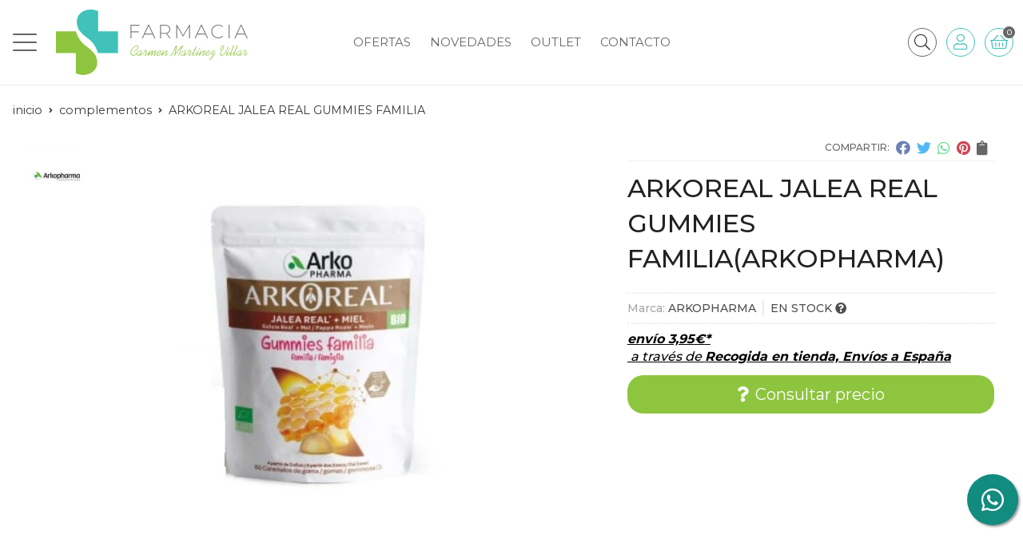

--- FILE ---
content_type: text/html; charset=utf-8
request_url: https://www.farmaciamartinezvillar.com/arkoreal-jalea-real-gummies-familia_pr396649
body_size: 15247
content:
 <!DOCTYPE html><html lang="es-ES"><head><meta charset="utf-8" /><meta name="viewport" content="width=device-width" /><meta name="theme-color" content=""><meta name="apple-mobile-web-app-status-bar-style" content="black-translucent"><title>ARKOREAL JALEA REAL GUMMIES FAMILIA | ARKOPHARMA</title><meta name="title" content="ARKOREAL JALEA REAL GUMMIES FAMILIA | ARKOPHARMA"/><meta name="description" content="Compra ARKOREAL JALEA REAL GUMMIES FAMILIA. Características, fotos y precio del artículo ARKOREAL JALEA REAL GUMMIES FAMILIA. Categoría Complementos, marca"/><script async src="//stats.administrarweb.es/Vcounter.js" data-empid="109550Z" data-regshares="false" data-product="tienda"></script><link rel="icon" type="image/png" href="/Content/images/favicon.png" /><link href="/Content/css/details?v=-xBEmEXDmsIEJ5lao4T2CK_o1FdEUyVynzRVxggLpFU1" rel="stylesheet"/><link rel="canonical" href="https://www.farmaciamartinezvillar.com/arkoreal-jalea-real-gummies-familia_pr396649" /><meta property="og:title" content="ARKOREAL JALEA REAL GUMMIES FAMILIA" /><meta property="og:description" content="COMPLEMENTO ALIMENTICIOa base de Jalea Real* liofilizada y mielSIN gelatina/ SIN ingredientes químicos.Ingredientes: azucar de caña BIO - Jarabe de glucosa BIO - Miel BIO - Gelificante: pectinas - Jalea Real BIO liofilizada - Acidulante: ácido cítrico - Aroma natural de naranja - Aceite de girasol BIO - Agente recubrimiento: cera de Carnauba BIO. Contiene almidón de TRIGO.Modo de empleo: A partor de 3 años. De 3 a 11 años : de 1 a 2 caramelos al dia. A partir de los 12 años: de 2 a 3 caramelos al dia. Apto para mujeres embarazadas y en periodo de lactancia . No se recomienda en alérgicos o personas sensibles a productos apicolas. No superar da dosis diaria recomendada.&nbsp;Su innovador formato contiene 567 mg de Jalea Real por dosis diaria, fácil de llevar a cualquier parte. La miel es rica en minerales (calcio, cobre, magnesio, manganeso, zinc, fósforo y potasio), aminoácidos y vitaminas del Grupo B, C, D, E que ayuda a disminuir el cansancio, reducir la irritación de la garganta y la tos. Además, la miel tiene propiedades antioxidantes y antimicrobianas.Arkoreal Gummies es un complemento alimenticio sin gelatina y sin ingredientes químicos. Con bajo contenido en azúcar ¡Solo 3g en 2 gummies!" /><meta property="og:url" content="https://www.farmaciamartinezvillar.com/arkoreal-jalea-real-gummies-familia_pr396649" /><meta property="og:type" content="product" /><meta property="product:category" content="Complementos" /><meta property="product:retailer_item_id" content="396649" /><meta property="product:brand" content="ARKOPHARMA" /><meta property="product:product_link" content="" /><meta property="product:price:amount" content="0" /><meta property="product:price:currency" content="EUR" /><meta property="og:image" content="https://www.farmaciamartinezvillar.com/arkoreal-jalea-real-gummies-familia_pic396649ni0t0.jpg" /><meta property="og:image:url" content="https://www.farmaciamartinezvillar.com/arkoreal-jalea-real-gummies-familia_pic396649ni0t0.jpg" /><meta property="og:image:alt" content="ARKOREAL JALEA REAL GUMMIES FAMILIA" /><meta property="og:image:type" content="image/jpeg" /><meta property="og:image:width" content="600" /><meta property="og:image:height" content="314" /><script type="application/ld+json"> { "@context": "http://schema.org", "@type": "Organization", "url": "https://www.farmaciamartinezvillar.com", "logo": "https://www.farmaciamartinezvillar.com/Content/images/logo-farmacia-carmen-martinez-villar.svg", "contactPoint": [{ "@type": "ContactPoint", "telephone": "+34-981352034", "email": "info@farmaciamartinezvillar.com", "contactType": "customer service", "areaServed": "ES", "availableLanguage": "Spanish", "name": "Farmacia Martínez Villar" }] } </script><script type="application/ld+json"> { "@context": "http://schema.org", "@type": "BreadcrumbList", "itemListElement": [ {"@type": "ListItem", "position": 1, "item": { "@id": "https://www.farmaciamartinezvillar.com/complementos_ca46970", "name": "Complementos" } }, {"@type": "ListItem", "position": 2, "item": { "@id": "https://www.farmaciamartinezvillar.com/arkoreal-jalea-real-gummies-familia_pr396649", "name": "ARKOREAL JALEA REAL GUMMIES FAMILIA" } } ] } </script><script type='application/ld+json'> { "@context": "http://www.schema.org", "@type": "Product", "brand": "ARKOPHARMA", "productID":"396649#1035475", "name": "ARKOREAL JALEA REAL GUMMIES FAMILIA", "category": "Complementos", "url": "https://www.farmaciamartinezvillar.com/arkoreal-jalea-real-gummies-familia_pr396649?cid=1035475", "image": ["https://www.farmaciamartinezvillar.com/arkoreal-jalea-real-gummies-familia_pic396649ni0t0.jpg"], "description": "COMPLEMENTO ALIMENTICIOa base de Jalea Real* liofilizada y mielSIN gelatina/ SIN ingredientes químicos.Ingredientes: azucar de caña BIO - Jarabe de glucosa BIO - Miel BIO - Gelificante: pectinas - Jalea Real BIO liofilizada - Acidulante: ácido cítrico - Aroma natural de naranja - Aceite de girasol BIO - Agente recubrimiento: cera de Carnauba BIO. Contiene almidón de TRIGO.Modo de empleo: A partor de 3 años. De 3 a 11 años : de 1 a 2 caramelos al dia. A partir de los 12 años: de 2 a 3 caramelos al dia. Apto para mujeres embarazadas y en periodo de lactancia . No se recomienda en alérgicos o personas sensibles a productos apicolas. No superar da dosis diaria recomendada.&nbsp;Su innovador formato contiene 567 mg de Jalea Real por dosis diaria, fácil de llevar a cualquier parte. La miel es rica en minerales (calcio, cobre, magnesio, manganeso, zinc, fósforo y potasio), aminoácidos y vitaminas del Grupo B, C, D, E que ayuda a disminuir el cansancio, reducir la irritación de la garganta y la tos. Además, la miel tiene propiedades antioxidantes y antimicrobianas.Arkoreal Gummies es un complemento alimenticio sin gelatina y sin ingredientes químicos. Con bajo contenido en azúcar ¡Solo 3g en 2 gummies!", "offers": { "@type": "Offer", "price": "12.90", "url": "https://www.farmaciamartinezvillar.com/arkoreal-jalea-real-gummies-familia_pr396649?cid=1035475", "seller": { "@type": "Organization", "name": "Farmacia Martínez Villar", "url": "https://www.farmaciamartinezvillar.com", "logo": "https://www.farmaciamartinezvillar.com/Content/images/logo-farmacia-carmen-martinez-villar.svg" }, "priceCurrency": "EUR", "itemCondition":"https://schema.org/NewCondition", "availability":"https://schema.org/InStock" } , "isRelatedTo": [ {"@type": "Product", "name": "ARKOREAL JALEA REAL FRESCA JUNIOR BIO 500 mg", "url": "https://www.farmaciamartinezvillar.com/arkoreal-jalea-real-fresca-junior-bio-500-mg_pr367113", "image": "https://www.farmaciamartinezvillar.com/arkoreal-jalea-real-fresca-junior-bio-500-mg_pic367113ni0t0.jpg", "offers": { "@type": "Offer", "price": "10.90", "priceCurrency": "EUR" } }, {"@type": "Product", "name": "ARKOANIMO", "url": "https://www.farmaciamartinezvillar.com/arkoanimo_pr367117", "image": "https://www.farmaciamartinezvillar.com/arkoanimo_pic367117ni0t0.jpg", "offers": { "@type": "Offer", "price": "13.90", "priceCurrency": "EUR" } }, {"@type": "Product", "name": "ARKOPHARMA MULTIVITAMÍNICO 60g", "url": "https://www.farmaciamartinezvillar.com/arkopharma-multivitaminico-60g_pr367119", "image": "https://www.farmaciamartinezvillar.com/arkopharma-multivitaminico-60g_pic367119ni0t0.jpg", "offers": { "@type": "Offer", "price": "9.90", "priceCurrency": "EUR" } }, {"@type": "Product", "name": "ARKOPHARMA VITAMINA C&D3 + Zinc 3X2", "url": "https://www.farmaciamartinezvillar.com/arkopharma-vitamina-c-d3-zinc-3x2_pr367120", "image": "https://www.farmaciamartinezvillar.com/arkopharma-vitamina-c-d3-zinc-3x2_pic367120ni0t0.jpg", "offers": { "@type": "Offer", "price": "13.90", "priceCurrency": "EUR" } }, {"@type": "Product", "name": "ARKOPHARMA MAGNESIO + B6", "url": "https://www.farmaciamartinezvillar.com/arkopharma-magnesio-b6_pr367121", "image": "https://www.farmaciamartinezvillar.com/arkopharma-magnesio-b6_pic367121ni0t0.jpg", "offers": { "@type": "Offer", "price": "5.90", "priceCurrency": "EUR" } }, {"@type": "Product", "name": "ARKOREAL JALEA REAL FRESCA VITAMINADA 100MG SIN AZUCAR", "url": "https://www.farmaciamartinezvillar.com/arkoreal-jalea-real-fresca-vitaminada-100mg-sin-azucar_pr374841", "image": "https://www.farmaciamartinezvillar.com/arkoreal-jalea-real-fresca-vitaminada-100mg-sin-azucar_pic374841ni0t0.jpg", "offers": { "@type": "Offer", "price": "13.90", "priceCurrency": "EUR" } } ] , "isSimilarTo": [ {"@type": "Product", "name": "ENERGIA Y VITALIDAD 50+ MULTICENTRUM", "url": "https://www.farmaciamartinezvillar.com/energia-y-vitalidad-50-multicentrum_pr374845", "image": "https://www.farmaciamartinezvillar.com/energia-y-vitalidad-50-multicentrum_pic374845ni0t0.jpg", "offers": { "@type": "Offer", "price": "12.95", "priceCurrency": "EUR" } }, {"@type": "Product", "name": "ARKOANIMO", "url": "https://www.farmaciamartinezvillar.com/arkoanimo_pr367117", "image": "https://www.farmaciamartinezvillar.com/arkoanimo_pic367117ni0t0.jpg", "offers": { "@type": "Offer", "price": "13.90", "priceCurrency": "EUR" } }, {"@type": "Product", "name": "ARKOREAL JALEA REAL FRESCA JUNIOR BIO 500 mg", "url": "https://www.farmaciamartinezvillar.com/arkoreal-jalea-real-fresca-junior-bio-500-mg_pr367113", "image": "https://www.farmaciamartinezvillar.com/arkoreal-jalea-real-fresca-junior-bio-500-mg_pic367113ni0t0.jpg", "offers": { "@type": "Offer", "price": "10.90", "priceCurrency": "EUR" } }, {"@type": "Product", "name": "DULCOSOFT POLVO PARA SOLUCIÓN ORAL 20 SOBRES", "url": "https://www.farmaciamartinezvillar.com/dulcosoft-polvo-para-solucion-oral-20-sobres_pr377688", "image": "https://www.farmaciamartinezvillar.com/dulcosoft-polvo-para-solucion-oral-20-sobres_pic377688ni0t0.jpg", "offers": { "@type": "Offer", "price": "15.92", "priceCurrency": "EUR" } }, {"@type": "Product", "name": "PHARMATON COMPLEX", "url": "https://www.farmaciamartinezvillar.com/pharmaton-complex_pr367130", "image": "https://www.farmaciamartinezvillar.com/pharmaton-complex_pic367130ni0t0.jpg", "offers": { "@type": "Offer", "price": "26.90", "priceCurrency": "EUR" } }, {"@type": "Product", "name": "DULCOSOFT POLVO PARA SOLUCION ORAL 200G", "url": "https://www.farmaciamartinezvillar.com/dulcosoft-polvo-para-solucion-oral-200g_pr377724", "image": "https://www.farmaciamartinezvillar.com/dulcosoft-polvo-para-solucion-oral-200g_pic377724ni0t0.jpg", "offers": { "@type": "Offer", "price": "18.94", "priceCurrency": "EUR" } } ] } </script></head><body class=" "><header><div class="header"><div class="fndmenu"></div><div class="headerCont"><div class="hcLeft"><div class="btnmenu translate" data-respclass=""><div class="navTrigger"><i></i><i></i><i></i></div></div><div class="cd-dropdown-wrapper mcPrincipal"><a class="cd-dropdown-trigger" href="#" id=""><div class="navTrigger"><i></i><i></i><i></i></div><span>Categor&#237;as</span></a><nav class="mcPrincipal cd-dropdown"><a href="#0" class="cd-close">Cerrar</a><ul class="cd-dropdown-content"><li class=" "><p><a href="/botiquin_ca46968">Botiqu&#237;n</a><span></span></p></li><li class=" "><p><a href="/complementos_ca46970">Complementos</a><span></span></p></li><li class=" has-children"><p><a href="/dermocosmetica_ca46967">Dermocosm&#233;tica</a><span></span></p><ul class="cd-secondary-dropdown is-hidden"><li class="go-back"><p><span></span><a href="#"></a></p></li><li class="has-children"><p class="jump"><a href="#0"></a><span></span></p><ul class="is-hidden"><li class="go-back"><p><span></span><a href="#">Dermocosm&#233;tica</a></p></li><li class="see-all"><p><a href="/dermocosmetica_ca46967">ver todos</a></p></li><li class=" "><p><a href="/rostro_ca47624">Rostro</a><span></span></p></li><li class=" "><p><a href="/ojos-y-labios_ca47625">Ojos y labios</a><span></span></p></li><li class=" "><p><a href="/limpiadores_ca47626">Limpiadores</a><span></span></p></li><li class=" "><p><a href="/mascarillas-y-exfoliantes_ca47630">Mascarillas y exfoliantes</a><span></span></p></li><li class=" "><p><a href="/ampollas_ca47649">Ampollas</a><span></span></p></li><li class=" "><p><a href="/corporal_ca47972">Corporal</a><span></span></p></li><li class=" "><p><a href="/maquillajes_ca48891">Maquillajes</a><span></span></p></li></ul></li></ul></li><li class=" has-children"><p><a href="/higiene_ca46969">Higiene</a><span></span></p><ul class="cd-secondary-dropdown is-hidden"><li class="go-back"><p><span></span><a href="#"></a></p></li><li class="has-children"><p class="jump"><a href="#0"></a><span></span></p><ul class="is-hidden"><li class="go-back"><p><span></span><a href="#">Higiene</a></p></li><li class="see-all"><p><a href="/higiene_ca46969">ver todos</a></p></li><li class=" "><p><a href="/corporal_ca47964">Corporal</a><span></span></p></li><li class=" "><p><a href="/capilar_ca47965">Capilar</a><span></span></p></li><li class=" "><p><a href="/femenina_ca47966">Femenina</a><span></span></p></li><li class=" "><p><a href="/facial_ca47968">Facial</a><span></span></p></li><li class=" "><p><a href="/dental_ca47969">Dental</a><span></span></p></li></ul></li></ul></li><li class=" "><p><a href="/ortopedia_ca47888">Ortopedia</a><span></span></p></li><li class=" has-children"><p><a href="/infantil_ca47970">Infantil</a><span></span></p><ul class="cd-secondary-dropdown is-hidden"><li class="go-back"><p><span></span><a href="#"></a></p></li><li class="has-children"><p class="jump"><a href="#0"></a><span></span></p><ul class="is-hidden"><li class="go-back"><p><span></span><a href="#">Infantil</a></p></li><li class="see-all"><p><a href="/infantil_ca47970">ver todos</a></p></li><li class=" "><p><a href="/juguetes_ca48624">Juguetes</a><span></span></p></li><li class=" "><p><a href="/mordedores_ca48626">Mordedores</a><span></span></p></li><li class=" "><p><a href="/biberones_ca48627">Biberones</a><span></span></p></li><li class=" "><p><a href="/accesorios_ca48628">Accesorios</a><span></span></p></li><li class=" "><p><a href="/chupetes_ca48629">Chupetes</a><span></span></p></li><li class=" "><p><a href="/tetinas_ca48631">Tetinas</a><span></span></p></li><li class=" "><p><a href="/alimentacion_ca48644">Alimentaci&#243;n</a><span></span></p></li></ul></li></ul></li><li class=" has-children"><p><a href="/salud-femenina_ca47971">Salud Femenina</a><span></span></p><ul class="cd-secondary-dropdown is-hidden"><li class="go-back"><p><span></span><a href="#"></a></p></li><li class="has-children"><p class="jump"><a href="#0"></a><span></span></p><ul class="is-hidden"><li class="go-back"><p><span></span><a href="#">Salud Femenina</a></p></li><li class="see-all"><p><a href="/salud-femenina_ca47971">ver todos</a></p></li><li class=" "><p><a href="/tampones_ca48657">Tampones</a><span></span></p></li><li class=" "><p><a href="/compresas_ca48658">Compresas</a><span></span></p></li><li class=" "><p><a href="/copas-menstruales_ca48670">Copas Menstruales</a><span></span></p></li><li class=" "><p><a href="/braguitas_ca48671">Braguitas</a><span></span></p></li></ul></li></ul></li><li class=" "><p><a href="/solares_ca48852">Solares</a><span></span></p></li></ul></nav></div><div class="hcLogo"><a href="/" title="Farmacia en Ferrol - Farmacia Mart&#237;nez Villar"><img src="/Content/images/logo-farmacia-carmen-martinez-villar.svg" alt="Farmacia en Ferrol - Farmacia Mart&#237;nez Villar"></a></div></div><div class="hcCenter"><nav class="mcDestacado"><ul><li><a href="/productos/ofertas"><span>Ofertas</span></a></li><li><a href="/productos/novedades"><span>Novedades</span></a></li><li><a href="/productos/outlet"><span>Outlet</span></a></li><li><a href="/contacto_if"><span>Contacto</span></a></li></ul></nav></div><div class="hcRight"><div class="searchCont"><div id="search" data-respclass="rightSlide"><div class="close"><i class="far fa-times"></i></div><div class="searchBar"><label><input id="searchbox" type="text" autocomplete="chrome-off" placeholder="&#191;qu&#233; est&#225;s buscando?"></label><a id="searchbox_button" href="#" title="Buscar"><i class="fa fa-search"></i></a></div><div id="search_results"></div></div><div id="searchbtn"><a href="#" title="Buscar"><i class="fa fa-search"></i></a></div></div><div id="user" class=""><a id="aMiCuenta" href="#" title="Acceder a mi &#225;rea interna"><i class="fa fa-user"></i><span>Mi cuenta</span></a><div style="display:none;" id="login_box" data-respclass="rightSlide"><div class="usuario-registrado"><div id="frmLoginUsu" action="/Usuarios/AjaxLoginUsuario"><p class="title">Soy cliente registrado</p><p><input type="email" required id="loginMail" name="loginMail" placeholder="Direcci&#243;n de email" autocomplete="email" /></p><p><input type="password" required id="loginPass" name="loginPass" placeholder="Contrase&#241;a" /><span class="spnLogError">El usuario o la contrase&#241;a son incorrectos</span></p><p class="pBtnLogin"><input id="btLoginUsu" type="submit" value="Entrar" class=" " /></p><p><a id="lnkRecPwd" href="/Usuarios/GetPass">&#191;Has olvidado tu contrase&#241;a?</a></p><input type="hidden" id="hdRedirect" name="hdRedirect" value="" /></div></div><div class="usuario-no-registrado"><p class="title">&#191;No est&#225;s registrado?</p><p class="pBtnReg"><a href="/Usuarios/AltaUsuario" title="Registro de usuario" id="lnkBtnReg">Reg&#237;strate</a></p></div></div></div><div id="cart" class=" " data-items="0"><a href="#" title="Ver cesta" rel="nofollow"><i class="fa fa-shopping-cart"></i><span><span class="cant">0</span><span> art&#237;culos</span></span></a><div class="cart-prod-list cart-empty" data-respclass="rightSlide"><p>&#161;Todav&#237;a no hay productos!</p></div></div></div></div></div><div class="menu" data-respclass="leftSlide"><div class="menuCont"></div></div><div class="menu_mob" data-respclass="leftSlide"><div class="menuCont"><div class="cd-dropdown-wrapper mcPrincipal"><a class="cd-dropdown-trigger" href="#" id=""><div class="navTrigger"><i></i><i></i><i></i></div><span>Categor&#237;as</span></a><nav class="mcPrincipal cd-dropdown"><a href="#0" class="cd-close">Cerrar</a><ul class="cd-dropdown-content"><li class=" "><p><a href="/botiquin_ca46968">Botiqu&#237;n</a><span></span></p></li><li class=" "><p><a href="/complementos_ca46970">Complementos</a><span></span></p></li><li class=" has-children"><p><a href="/dermocosmetica_ca46967">Dermocosm&#233;tica</a><span></span></p><ul class="cd-secondary-dropdown is-hidden"><li class="go-back"><p><span></span><a href="#"></a></p></li><li class="has-children"><p class="jump"><a href="#0"></a><span></span></p><ul class="is-hidden"><li class="go-back"><p><span></span><a href="#">Dermocosm&#233;tica</a></p></li><li class="see-all"><p><a href="/dermocosmetica_ca46967">ver todos</a></p></li><li class=" "><p><a href="/rostro_ca47624">Rostro</a><span></span></p></li><li class=" "><p><a href="/ojos-y-labios_ca47625">Ojos y labios</a><span></span></p></li><li class=" "><p><a href="/limpiadores_ca47626">Limpiadores</a><span></span></p></li><li class=" "><p><a href="/mascarillas-y-exfoliantes_ca47630">Mascarillas y exfoliantes</a><span></span></p></li><li class=" "><p><a href="/ampollas_ca47649">Ampollas</a><span></span></p></li><li class=" "><p><a href="/corporal_ca47972">Corporal</a><span></span></p></li><li class=" "><p><a href="/maquillajes_ca48891">Maquillajes</a><span></span></p></li></ul></li></ul></li><li class=" has-children"><p><a href="/higiene_ca46969">Higiene</a><span></span></p><ul class="cd-secondary-dropdown is-hidden"><li class="go-back"><p><span></span><a href="#"></a></p></li><li class="has-children"><p class="jump"><a href="#0"></a><span></span></p><ul class="is-hidden"><li class="go-back"><p><span></span><a href="#">Higiene</a></p></li><li class="see-all"><p><a href="/higiene_ca46969">ver todos</a></p></li><li class=" "><p><a href="/corporal_ca47964">Corporal</a><span></span></p></li><li class=" "><p><a href="/capilar_ca47965">Capilar</a><span></span></p></li><li class=" "><p><a href="/femenina_ca47966">Femenina</a><span></span></p></li><li class=" "><p><a href="/facial_ca47968">Facial</a><span></span></p></li><li class=" "><p><a href="/dental_ca47969">Dental</a><span></span></p></li></ul></li></ul></li><li class=" "><p><a href="/ortopedia_ca47888">Ortopedia</a><span></span></p></li><li class=" has-children"><p><a href="/infantil_ca47970">Infantil</a><span></span></p><ul class="cd-secondary-dropdown is-hidden"><li class="go-back"><p><span></span><a href="#"></a></p></li><li class="has-children"><p class="jump"><a href="#0"></a><span></span></p><ul class="is-hidden"><li class="go-back"><p><span></span><a href="#">Infantil</a></p></li><li class="see-all"><p><a href="/infantil_ca47970">ver todos</a></p></li><li class=" "><p><a href="/juguetes_ca48624">Juguetes</a><span></span></p></li><li class=" "><p><a href="/mordedores_ca48626">Mordedores</a><span></span></p></li><li class=" "><p><a href="/biberones_ca48627">Biberones</a><span></span></p></li><li class=" "><p><a href="/accesorios_ca48628">Accesorios</a><span></span></p></li><li class=" "><p><a href="/chupetes_ca48629">Chupetes</a><span></span></p></li><li class=" "><p><a href="/tetinas_ca48631">Tetinas</a><span></span></p></li><li class=" "><p><a href="/alimentacion_ca48644">Alimentaci&#243;n</a><span></span></p></li></ul></li></ul></li><li class=" has-children"><p><a href="/salud-femenina_ca47971">Salud Femenina</a><span></span></p><ul class="cd-secondary-dropdown is-hidden"><li class="go-back"><p><span></span><a href="#"></a></p></li><li class="has-children"><p class="jump"><a href="#0"></a><span></span></p><ul class="is-hidden"><li class="go-back"><p><span></span><a href="#">Salud Femenina</a></p></li><li class="see-all"><p><a href="/salud-femenina_ca47971">ver todos</a></p></li><li class=" "><p><a href="/tampones_ca48657">Tampones</a><span></span></p></li><li class=" "><p><a href="/compresas_ca48658">Compresas</a><span></span></p></li><li class=" "><p><a href="/copas-menstruales_ca48670">Copas Menstruales</a><span></span></p></li><li class=" "><p><a href="/braguitas_ca48671">Braguitas</a><span></span></p>  </li></ul></li></ul></li><li class=" "><p><a href="/solares_ca48852">Solares</a><span></span></p></li></ul></nav></div><nav class="mcDestacado"><ul><li><a href="/productos/ofertas"><span>Ofertas</span></a></li><li><a href="/productos/novedades"><span>Novedades</span></a></li><li><a href="/productos/outlet"><span>Outlet</span></a></li><li><a href="/contacto_if"><span>Contacto</span></a></li></ul></nav></div></div></header><div class="socialBox socialBox--fixed"><ul class="socialUl"><li class="whatsapp"><a href="https://api.whatsapp.com/send?phone=34689035504" title="" rel="noreferrer" target="_blank"><span><i class="fab fa-whatsapp"></i><span>689 035 504</span></span></a></li></ul></div><main><section></section><section class="ficha" data-productoid="396649"><div class="fichaCont"><div class="breadcrumb"><ol><li><a href="/" title="Farmacia en Ferrol - Farmacia Mart&#237;nez Villar"><span>inicio</span></a></li><li><a href="/complementos_ca46970" title="Complementos"><span>complementos</span></a></li><li><span>ARKOREAL JALEA REAL GUMMIES FAMILIA</span></li></ol></div><div class="fichaContInfo"><div class="FCI01"><div class="socialShare "><span>Compartir:</span><div class=""><div class="ssfb"><a href="https://www.facebook.com/sharer.php?u=https%3a%2f%2fwww.farmaciamartinezvillar.com%2farkoreal-jalea-real-gummies-familia_pr396649" rel="nofollow noreferrer" title="Compartir en Facebook" target="_blank"></a></div><div class="sstw"><a href="https://twitter.com/intent/tweet?original_referrer=https%3a%2f%2fwww.farmaciamartinezvillar.com%2farkoreal-jalea-real-gummies-familia_pr396649&amp;url=https%3a%2f%2fwww.farmaciamartinezvillar.com%2farkoreal-jalea-real-gummies-familia_pr396649" rel="nofollow noreferrer" title="Compartir en Twitter" target="_blank"></a></div><div class="sswa"><a href="https://api.whatsapp.com/send?text=https%3a%2f%2fwww.farmaciamartinezvillar.com%2farkoreal-jalea-real-gummies-familia_pr396649" rel="nofollow noreferrer" title="Compartir en Whatsapp" target="_blank"></a></div><div class="sspi"><a href="https://www.pinterest.com/pin/create/button/?url=https%3a%2f%2fwww.farmaciamartinezvillar.com%2farkoreal-jalea-real-gummies-familia_pr396649" rel="nofollow noreferrer" title="Compartir en Pinterest" target="_blank"></a></div><div class="ssco" id="shareCopy"><span></span></div></div></div><h1 class="title1"><span>ARKOREAL JALEA REAL GUMMIES FAMILIA</span><span>(ARKOPHARMA)</span></h1><div><ul id="dvDetailsInfoComb"><li class="fichaTags"></li><li class="fichaRMD"><span><span>Marca:</span><span>ARKOPHARMA</span></span><span id="disponibilidad" data-id="1">EN STOCK <i class="fa fa-question-circle" aria-hidden="true"></i></span></li><li class="fichaEnvio "><a href="/condicion-contratacion#cgcGastosEnvio" title="Consulta las condiciones de gastos de env&#237;o"><span>env&#237;o <span data-currency-price="3,95">3,95</span><span data-currency-symbol="">€</span>*</span><span class="fenvesp">&nbsp;a través de <span>Recogida en tienda, Envíos a España</span></span></a></li><input id="hdImgsComb" type="hidden" /><input id="combId" type="hidden" value="1035475" /><input id="allowBuy" type="hidden" value="False" /><input id="askPrice" type="hidden" value="True" /><input id="hdnObsCli" type="hidden" value="" /></ul><ul class="modoComb1"><li id="liCant" class="fichaCantidad"><span class="fichaCantidadNombre">Cantidad</span><input type="text" name="cantidad" value="1" data-fns="4,0" /></li><li id="liBtActivated" class="fichaBoton"><a id="btAddToCart" href="#" data-gaec="False" data-gaecgtag="False" data-gtm="False" data-add="A&#241;adir a la cesta" data-added="Producto a&#241;adido a la cesta" data-selectvariacion="Primero debe seleccionar una variaci&#243;n de &#171;&#187;" data-selectcantidad="Debe escoger una cantidad superior a cero" data-attach-required="False" data-attach-required-msj="Es necesario adjuntar un fichero para la compra de este producto"><i class="fa fa-shopping-cart"></i><span>A&#241;adir a la cesta</span></a></li><li id="liBtDeactivated" class="fichaBoton"><a id="btSolInfo" href="/productoinformacion_p396649" data-href="/productoinformacion_p396649" data-selectvariacion="Primero debe seleccionar una variaci&#243;n de &#171;&#187;" data-txtconsultarprecio="Consultar precio" data-txtsolinfo="Solicitar informaci&#243;n"><i class="fas fa-question"></i><span>Consultar precio</span></a></li><li id="liCalcCompraVolumen" data-ajaxload="true" data-url="/Productos/CalcCompraVolumen?pid=396649"></li><li class="fichaCupones" data-ajaxload="true" data-url="/Bloques/Cupones?paramsItem=miClase==;tituloBloque==PROD_FICHA_CUPONES_1_tituloBloque;descripBloque==PROD_FICHA_CUPONES_1_descripBloque;prodId==396649;mostrarImg==True;imgWidth==160;imgHeight==160;imgModo==4;imgNoImg==/Content/images/Noimg/noimage43.svg"></li></ul></div></div><div class="fichaContGal"><div id="dvGaleria"><div id="gallery" class="reswiper-container gallery"><div class="swiper-container"><div class="swiper-wrapper"><div class="swiper-slide" style="background-image: url(/arkoreal-jalea-real-gummies-familia_pic396649ni0t0.jpg)"><div class="swiper-zoom-container"><img src="/arkoreal-jalea-real-gummies-familia_pic396649ni0t0.jpg" alt="ARKOREAL JALEA REAL GUMMIES FAMILIA - Imagen 1" title="" /></div></div></div><div class="swiper-pagination"></div><div class="swiper-button-prev"><i class="fa fa-chevron-left"></i></div><div class="swiper-button-next"><i class="fa fa-chevron-right"></i></div></div><div class="swiper-container"><div class="swiper-wrapper"><div class="swiper-slide" style="background-image: url(/arkoreal-jalea-real-gummies-familia_pic396649ni0w120h120t0m4.jpg)"></div></div></div></div><div class="dvImgLogoMarca"><a href="/arkopharma_ma18714"><img src="/arkopharma_pic18714ni0w200h200t2m3.jpg" alt="ARKOPHARMA" /></a></div></div></div></div><div class="fichaContDatos"><div class="fichaSeo"><p>Comprar <strong>ARKOREAL JALEA REAL GUMMIES FAMILIA</strong>, consulte su precio con nosotros. Producto en stock, recogida en tienda y envío <span data-currency-price=3,95>3,95</span><span data-currency-symbol=''>€</span>. </p><p>Precio, información, características e imágenes de <strong>ARKOREAL JALEA REAL GUMMIES FAMILIA</strong> pertenece a la categoría <a style="text-decoration: underline;" href="/complementos_ca46970" title="Complementos">Complementos</a> (54) y a la marca <a class="notranslate" style="text-decoration: underline;" href="/arkopharma_ma18714" title="ARKOPHARMA">ARKOPHARMA</a> (29).</p><p>Encuentra productos relacionados y de similares características a <strong>ARKOREAL JALEA REAL GUMMIES FAMILIA</strong> en "Complementos".</p></div><div class="fichaDesc"><div class="fichaDescCont"><h2 class="title2">Informaci&#243;n</h2><p><strong>COMPLEMENTO ALIMENTICIO</strong></p><p>a base de Jalea Real* liofilizada y miel</p><p><strong>SIN</strong> gelatina/ <strong>SIN</strong> ingredientes químicos.</p><p><strong>Ingredientes:</strong> azucar de caña BIO - Jarabe de glucosa BIO - Miel BIO - Gelificante: pectinas - Jalea Real BIO liofilizada - Acidulante: ácido cítrico - Aroma natural de naranja - Aceite de girasol BIO - Agente recubrimiento: cera de Carnauba BIO. Contiene almidón de TRIGO.</p><p><strong>Modo de empleo</strong>: A partor de 3 años. De 3 a 11 años : de 1 a 2 caramelos al dia. A partir de los 12 años: de 2 a 3 caramelos al dia. Apto para mujeres embarazadas y en periodo de lactancia . No se recomienda en alérgicos o personas sensibles a productos apicolas. <span style="text-decoration: underline;" data-mce-style="text-decoration: underline;">No superar da dosis diaria recomendada.&nbsp;</span></p><p>Su innovador formato contiene 567 mg de Jalea Real por dosis diaria, fácil de llevar a cualquier parte. La miel es rica en minerales (calcio, cobre, magnesio, manganeso, zinc, fósforo y potasio), aminoácidos y vitaminas del Grupo B, C, D, E que ayuda a disminuir el cansancio, reducir la irritación de la garganta y la tos. Además, la miel tiene propiedades antioxidantes y antimicrobianas.</p><p>Arkoreal Gummies es un complemento alimenticio sin gelatina y sin ingredientes químicos. Con bajo contenido en azúcar ¡Solo 3g en 2 gummies!</p><p><br data-mce-bogus="1"></p></div><div class="fichaClasificado"><span>Clasificado en:</span><ul><li><a href="/complementos_ca46970" title="Complementos"><span>Complementos</span></a></li><li><a href="/arkopharma_ma18714" title="ARKOPHARMA"><span>ARKOPHARMA</span></a></li></ul></div><section class="boxMiniRel"><div class="slideCont"><div class="sw swiper-container" data-autoplay="true" data-autoplay-delay="2500" data-autoplay-disable-on-interaction="false"><div class="swiper-wrapper"><div class="swiper-slide"><div class="prodItem "><div class="prodItemImg"><a href="/arkoanimo_pr367117" title="ARKOANIMO"><img src="/arkoanimo_pic367117ni0w25h25t0m4.jpg" alt="ARKOANIMO - Imagen 1" class="lazy" data-src="/arkoanimo_pic367117ni0w250h250t0m4.jpg"><div class="PIITag"></div></a></div><div class="prodItemCont"><h2 class="PICTitle"><a href="/arkoanimo_pr367117" title="ARKOANIMO" >ARKOANIMO</a></h2><p class="PICPrice"><span>Consultar precio</span></p><div class="PICDesc">UNA ALTERNATIVA NATURAL PARA EL ÁNIMO POSITIVONUEVO ARKOÁNIMO® ánimo positivo, equilibrio emocional y mental, y reducción de la fatiga.Complemento alimenticio a base de Triptófano + Tirosina y extractos de plantas (Azafrán y Rhodiola) que ayuda a:Mantener el ánimo positivo - Extracto de AzafránMejorar la resistencia mental - RhodiolaDisminuir el cansancio y la fatiga – Vitamina B6Efecto desde la primera semana ¡SIN DEPENDENCIA!82% de satisfacción*87% humor positivo*77% recomendación**Test a 60 consumidores durante 6 semanas. Marzo 2022.¿Quién puede tomarlo?-Madres no lactantes que estén "bajas de ánimo" y tras el parto.-Tras una situación complicada (divorcio, etc) en la que se puede estar más triste.-Personas que se encuentran más tristes en el comienzo del invierno.-Sensación de apatía.COMPOSICION DETALLADAL-tirosina – Agente de carga: fosfato cálcico y celulosa – L – triptófano – Antiaglomerantes: mono- y diglicéridos de ácidos grasos y estearato de magnesio – Extracto de estigma de Azafrán (Crocus sativus L)- Extracto de raíz de Rhodiola (Rhodiola rosea (L.) Scop.) – Vitamina B6. Agentes de recubrimiento: hidroxipropilcelulosa – Agente de carga: carbonato cálcico – Colorante: caramelo natural – Concentrado de manzana (Malus domestica Borkh.), grosella (Ribes nigrum L.) y rábano (Raphanus sativus L.).</div></div></div></div><div class="swiper-slide"><div class="prodItem "><div class="prodItemImg"><a href="/arkopharma-magnesio-b6_pr367121" title="ARKOPHARMA MAGNESIO + B6"><img src="/arkopharma-magnesio-b6_pic367121ni0w25h25t0m4.jpg" alt="ARKOPHARMA MAGNESIO + B6 - Imagen 1" class="lazy" data-src="/arkopharma-magnesio-b6_pic367121ni0w250h250t0m4.jpg"><div class="PIITag"></div></a></div><div class="prodItemCont"><h2 class="PICTitle"><a href="/arkopharma-magnesio-b6_pr367121" title="ARKOPHARMA MAGNESIO + B6" >ARKOPHARMA MAGNESIO + B6</a></h2><p class="PICPrice"><span>Consultar precio</span></p><div class="PICDesc">Arkovital contribuye al funcionamiento normal de los músculos y al mantenimiento normal de los huesos.&nbsp;Intrucciones de uso1 comprimido al día disuelto en un vaso de agua.IndicacionesFuncionamiento normal de los músculos, mantenimiento de los huesos en condiciones normales y equilibrio electrolítico.ContraindicacionesMantener en un lugar fresco y seco. No consumir pasada la fecha indicada en el envase. Mantener fuera del alcance de los niños. No sobrepasar la dosis recomendada. No utilizar los complementos alimenticios como un sustituto de una dieta variada y equilibrada y un estilo de vida saludable. No tomar si presenta alergia a alguno de sus componentes. Para más información, consultar el prospecto del producto. En caso de duda, consultar con su médico o farmacéutico.ComposiciónMagnesio y Vitamina B6</div></div></div></div><div class="swiper-slide"><div class="prodItem "><div class="prodItemImg"><a href="/arkopharma-multivitaminico-60g_pr367119" title="ARKOPHARMA MULTIVITAM&#205;NICO 60g"><img src="/arkopharma-multivitaminico-60g_pic367119ni0w25h25t0m4.jpg" alt="ARKOPHARMA MULTIVITAM&#205;NICO 60g - Imagen 1" class="lazy" data-src="/arkopharma-multivitaminico-60g_pic367119ni0w250h250t0m4.jpg"><div class="PIITag"></div></a></div><div class="prodItemCont"><h2 class="PICTitle"><a href="/arkopharma-multivitaminico-60g_pr367119" title="ARKOPHARMA MULTIVITAM&#205;NICO 60g" >ARKOPHARMA MULTIVITAM&#205;NICO 60g</a></h2><p class="PICPrice"><span>Consultar precio</span></p><div class="PICDesc">Los caramelos de goma vitaminados Arkovital® se adaptan especialmente a las necesidades y al ritmo de vida imparable de los niños: vuelta al cole, exámenes, deporte y actividades culturales.Gracias a su textura blanda y a su sabor afrutado (fresa, naranja, limón o cola) ofrecen una solución fácil y rápida que pueden tomar por las mañanas para mantenerse en forma y llenos de energía durante todo el día.-Las vitaminas B3, B6, B9 y B12 contribuyen a reducir la sensación de fatiga.-Las vitaminas A, B6, C y D contribuyen al buen funcionamiento del sistema inmunitario.-La vitamina B5 ayuda a mantener el rendimiento intelectual.-La vitamina D es necesaria para que el crecimiento y el correcto desarrollo de los huesos de los niños.COMPOSICIÓN</div></div></div></div><div class="swiper-slide"><div class="prodItem "><div class="prodItemImg"><a href="/arkopharma-vitamina-c-d3-zinc-3x2_pr367120" title="ARKOPHARMA VITAMINA C&amp;D3 + Zinc 3X2"><img src="/arkopharma-vitamina-c-d3-zinc-3x2_pic367120ni0w25h25t0m4.jpg" alt="ARKOPHARMA VITAMINA C&amp;D3 + Zinc 3X2 - Imagen 1" class="lazy" data-src="/arkopharma-vitamina-c-d3-zinc-3x2_pic367120ni0w250h250t0m4.jpg"><div class="PIITag"></div></a></div><div class="prodItemCont"><h2 class="PICTitle"><a href="/arkopharma-vitamina-c-d3-zinc-3x2_pr367120" title="ARKOPHARMA VITAMINA C&amp;D3 + Zinc 3X2" >ARKOPHARMA VITAMINA C&amp;D3 + Zinc 3X2</a></h2><p class="PICPrice"><span>Consultar precio</span></p><div class="PICDesc">Refuerza tu sistema Inmune y defensas con Vitamina C&amp;D3 + Zinc, innovadora fórmula con la asociación de vitaminas más potente del mercado para un especial refuerzo del sistema inmunitario: Vit C 1000mg + Vit D3 25 µg (1000UI) y 10mg de Zinc.La vitamina C y el Zinc, contribuyen a una protección celular y a un refuerzo del sistema inmune. La vitamina D contribuye al normal funcionamiento del sistema inmune.Comprimidos efervescentes sabor a naranja, con edulcorantes y sin azúcares</div></div></div></div><div class="swiper-slide"><div class="prodItem "><div class="prodItemImg"><a href="/arkoreal-jalea-real-fresca-junior-bio-500-mg_pr367113" title="ARKOREAL JALEA REAL FRESCA JUNIOR BIO 500 mg"><img src="/arkoreal-jalea-real-fresca-junior-bio-500-mg_pic367113ni0w25h25t0m4.jpg" alt="ARKOREAL JALEA REAL FRESCA JUNIOR BIO 500 mg - Imagen 1" class="lazy" data-src="/arkoreal-jalea-real-fresca-junior-bio-500-mg_pic367113ni0w250h250t0m4.jpg"><div class="PIITag"></div></a></div><div class="prodItemCont"><h2 class="PICTitle"><a href="/arkoreal-jalea-real-fresca-junior-bio-500-mg_pr367113" title="ARKOREAL JALEA REAL FRESCA JUNIOR BIO 500 mg" >ARKOREAL JALEA REAL FRESCA JUNIOR BIO 500 mg</a></h2><p class="PICPrice"><span>Consultar precio</span></p><div class="PICDesc">Ampollas elaboradas como un complemento alimenticio que nos refuerza en todas esas situaciones de cansancio, déficit de alimentación, exceso de trabajo y grandes esfuerzos físicos y mentales. Toda la energía que te aporta la jalea real, enriquecida con las vitaminas clave para mejorar el funcionamiento del organismo.&nbsp;Intrucciones de usoSe recomienda tomar una ampolla al día diluida en medio vaso de agua.IndicacionesPara adultos que estén sometidos a un gran desgaste físico, déficit de alimentación. Resulta beneficiosa en cualquier época del año, especialmente en épocas de mayor desgaste: Exámenes, competiciones deportivas, cambios de estación.Este producto lo puede tomar una persona celiaca, alérgica/intolerante al huevo, o intolerante a la leche.ContraindicacionesNo superar la dosis diaria recomendada.Manténgase fuera del alcance de los niños.Composición500 mg de jalea real, zumo concentrado de naranja, miel, fructosa y agua.</div></div></div></div><div class="swiper-slide"><div class="prodItem "><div class="prodItemImg"><a href="/arkoreal-jalea-real-fresca-vitaminada-100mg-sin-azucar_pr374841" title="ARKOREAL JALEA REAL FRESCA VITAMINADA 100MG SIN AZUCAR"><img src="/arkoreal-jalea-real-fresca-vitaminada-100mg-sin-azucar_pic374841ni0w25h25t0m4.jpg" alt="ARKOREAL JALEA REAL FRESCA VITAMINADA 100MG SIN AZUCAR - Imagen 1" class="lazy" data-src="/arkoreal-jalea-real-fresca-vitaminada-100mg-sin-azucar_pic374841ni0w250h250t0m4.jpg"><div class="PIITag"></div></a></div><div class="prodItemCont"><h2 class="PICTitle"><a href="/arkoreal-jalea-real-fresca-vitaminada-100mg-sin-azucar_pr374841" title="ARKOREAL JALEA REAL FRESCA VITAMINADA 100MG SIN AZUCAR" >ARKOREAL JALEA REAL FRESCA VITAMINADA 100MG SIN AZUCAR</a></h2><p class="PICPrice"><span>Consultar precio</span></p><div class="PICDesc">DESCRIPCIÓNArkopharma Arkoreal Jalea Real Fresca Vitaminada 1000mg Sin Azúcar 20 ampollas es un complemento alimenticio sin azúcares a base de jalea real y 11 vitaminas. Ayuda a proporcionar una energía extra al organismo y a reducir el cansancio diario. Además se presenta con un aporte reducido de calorías (4 kcal por ampolla).Su formulación ayuda al óptimo estado de la piel, los huesos, los músculos y la visión, así como a un normal funcionamiento del metabolismo energético y del sistema nervioso. No contiene azúcares, colorantes, conservantes ni alcohol y tiene un agradable sabor a naranja.Este producto está indicado para &nbsp;deportistas y personas de edad avanzada durante periodos de estrés o de sobresfuerzo. No indicado para niños menores de 3 años.MODO DE EMPLEOAgitar la ampolla antes de su uso.Sujetar la ampolla con la parte fina hacia arriba y, con la ayuda de ambos pulgares, presionar.Tomar una ampolla al día.No sobrepasar la dosis diaria.Los complementos alimenticios deben tomarse dentro de una dieta variada y equilibrada y como parte de un estilo de vida activo.COMPOSICIÓNAgua, Jalea real (6,7%), Espesante: goma de acacia, Aroma natural de naranja, Vitamina C (Ácido L-ascórbico), Niacina (Nicotinamida), Acidulante. ácido cítrico, vitamina A (Acetato de retinilo), Ácido Pantoténico (D-Pantotenato de calcio), Edulcorante: glucósidos de esteviol, vitamina B12 &nbsp;(Cianocobalamina), vitamina B2 (Fosfato de Riboflavina), vitamina B6 (Clorhidrato piridoxina), Hidrocloruro de tiamina, Folato (ácido pteroilmonoglutamínico), D-Biotina.</div></div></div></div></div><div class="swiper-pagination"></div><div class="swiper-button-next"><i class="fa fa-chevron-right"></i></div><div class="swiper-button-prev"><i class="fa fa-chevron-left"></i></div></div></div></section><div class="contactBand"><div><p class='title'>¿Alguna duda? ¿Necesitas asesoramiento?</p><p class='desc'>Ponte en contacto con nosotros y resolveremos tus dudas.</p></div><ul class="socialUl"><li class="phone"><a href="tel:981 352 034" title="Llamar a Farmacia Martínez Villar" rel="noreferrer"><span><i class="fas fa-phone-alt"></i><span>981 352 034</span></span></a></li><li class="whatsapp"><a href="https://api.whatsapp.com/send?phone=34689035504" title="" rel="noreferrer" target="_blank"><span><i class="fab fa-whatsapp"></i><span>689 035 504</span></span></a></li><li class="mail"><a href="/productoinformacion_p396649" title="Contacto por email" rel="noreferrer"><span><i class="fa fa-envelope"></i><span>enviar email</span></span></a></li></ul></div></div></div></div></section><section><section class="boxMini"><div class="slideCont"><div class="sw swiper-container" data-autoplay="true" data-autoplay-delay="2500" data-autoplay-disable-on-interaction="false"><div class="swiper-wrapper"><div class="swiper-slide"><div class="prodItem "><div class="prodItemImg"><a href="/arkoanimo_pr367117" title="ARKOANIMO"><img src="/arkoanimo_pic367117ni0w25h25t0m4.jpg" alt="ARKOANIMO - Imagen 1" class="lazy" data-src="/arkoanimo_pic367117ni0w250h250t0m4.jpg"><div class="PIITag"></div></a></div><div class="prodItemCont"><h2 class="PICTitle"><a href="/arkoanimo_pr367117" title="ARKOANIMO" >ARKOANIMO</a></h2><p class="PICPrice"><span>Consultar precio</span></p><div class="PICDesc">UNA ALTERNATIVA NATURAL PARA EL ÁNIMO POSITIVONUEVO ARKOÁNIMO® ánimo positivo, equilibrio emocional y mental, y reducción de la fatiga.Complemento alimenticio a base de Triptófano + Tirosina y extractos de plantas (Azafrán y Rhodiola) que ayuda a:Mantener el ánimo positivo - Extracto de AzafránMejorar la resistencia mental - RhodiolaDisminuir el cansancio y la fatiga – Vitamina B6Efecto desde la primera semana ¡SIN DEPENDENCIA!82% de satisfacción*87% humor positivo*77% recomendación**Test a 60 consumidores durante 6 semanas. Marzo 2022.¿Quién puede tomarlo?-Madres no lactantes que estén "bajas de ánimo" y tras el parto.-Tras una situación complicada (divorcio, etc) en la que se puede estar más triste.-Personas que se encuentran más tristes en el comienzo del invierno.-Sensación de apatía.COMPOSICION DETALLADAL-tirosina – Agente de carga: fosfato cálcico y celulosa – L – triptófano – Antiaglomerantes: mono- y diglicéridos de ácidos grasos y estearato de magnesio – Extracto de estigma de Azafrán (Crocus sativus L)- Extracto de raíz de Rhodiola (Rhodiola rosea (L.) Scop.) – Vitamina B6. Agentes de recubrimiento: hidroxipropilcelulosa – Agente de carga: carbonato cálcico – Colorante: caramelo natural – Concentrado de manzana (Malus domestica Borkh.), grosella (Ribes nigrum L.) y rábano (Raphanus sativus L.).</div></div></div></div><div class="swiper-slide"><div class="prodItem "><div class="prodItemImg"><a href="/arkoreal-jalea-real-fresca-junior-bio-500-mg_pr367113" title="ARKOREAL JALEA REAL FRESCA JUNIOR BIO 500 mg"><img src="/arkoreal-jalea-real-fresca-junior-bio-500-mg_pic367113ni0w25h25t0m4.jpg" alt="ARKOREAL JALEA REAL FRESCA JUNIOR BIO 500 mg - Imagen 1" class="lazy" data-src="/arkoreal-jalea-real-fresca-junior-bio-500-mg_pic367113ni0w250h250t0m4.jpg"><div class="PIITag"></div></a></div><div class="prodItemCont"><h2 class="PICTitle"><a href="/arkoreal-jalea-real-fresca-junior-bio-500-mg_pr367113" title="ARKOREAL JALEA REAL FRESCA JUNIOR BIO 500 mg" >ARKOREAL JALEA REAL FRESCA JUNIOR BIO 500 mg</a></h2><p class="PICPrice"><span>Consultar precio</span></p><div class="PICDesc">Ampollas elaboradas como un complemento alimenticio que nos refuerza en todas esas situaciones de cansancio, déficit de alimentación, exceso de trabajo y grandes esfuerzos físicos y mentales. Toda la energía que te aporta la jalea real, enriquecida con las vitaminas clave para mejorar el funcionamiento del organismo.&nbsp;Intrucciones de usoSe recomienda tomar una ampolla al día diluida en medio vaso de agua.IndicacionesPara adultos que estén sometidos a un gran desgaste físico, déficit de alimentación. Resulta beneficiosa en cualquier época del año, especialmente en épocas de mayor desgaste: Exámenes, competiciones deportivas, cambios de estación.Este producto lo puede tomar una persona celiaca, alérgica/intolerante al huevo, o intolerante a la leche.ContraindicacionesNo superar la dosis diaria recomendada.Manténgase fuera del alcance de los niños.Composición500 mg de jalea real, zumo concentrado de naranja, miel, fructosa y agua.</div></div></div></div><div class="swiper-slide"><div class="prodItem "><div class="prodItemImg"><a href="/dulcosoft-polvo-para-solucion-oral-20-sobres_pr377688" title="DULCOSOFT POLVO PARA SOLUCI&#211;N ORAL 20 SOBRES"><img src="/dulcosoft-polvo-para-solucion-oral-20-sobres_pic377688ni0w25h25t0m4.jpg" alt="DULCOSOFT POLVO PARA SOLUCI&#211;N ORAL 20 SOBRES - Imagen 1" class="lazy" data-src="/dulcosoft-polvo-para-solucion-oral-20-sobres_pic377688ni0w250h250t0m4.jpg"><div class="PIITag"></div></a></div><div class="prodItemCont"><h2 class="PICTitle"><a href="/dulcosoft-polvo-para-solucion-oral-20-sobres_pr377688" title="DULCOSOFT POLVO PARA SOLUCI&#211;N ORAL 20 SOBRES" >DULCOSOFT POLVO PARA SOLUCI&#211;N ORAL 20 SOBRES</a></h2><p class="PICPrice"><span>Consultar precio</span></p><div class="PICDesc">Indicado para el tratamiento sintomático del estreñimiento o el reblandecimiento de heces duras.</div></div></div></div><div class="swiper-slide"><div class="prodItem "><div class="prodItemImg"><a href="/dulcosoft-polvo-para-solucion-oral-200g_pr377724" title="DULCOSOFT POLVO PARA SOLUCION ORAL 200G"><img src="/dulcosoft-polvo-para-solucion-oral-200g_pic377724ni0w25h25t0m4.jpg" alt="DULCOSOFT POLVO PARA SOLUCION ORAL 200G - Imagen 1" class="lazy" data-src="/dulcosoft-polvo-para-solucion-oral-200g_pic377724ni0w250h250t0m4.jpg"><div class="PIITag"></div></a></div><div class="prodItemCont"><h2 class="PICTitle"><a href="/dulcosoft-polvo-para-solucion-oral-200g_pr377724" title="DULCOSOFT POLVO PARA SOLUCION ORAL 200G" >DULCOSOFT POLVO PARA SOLUCION ORAL 200G</a></h2><p class="PICPrice"><span>Consultar precio</span></p><div class="PICDesc">Indicado para facilitar la defecación, gracias a sus componentes consigue aliviar el estreñimiento y mejorar el tránsito intestinal.</div></div></div></div><div class="swiper-slide"><div class="prodItem "><div class="prodItemImg"><a href="/energia-y-vitalidad-50-multicentrum_pr374845" title="ENERGIA Y VITALIDAD 50+ MULTICENTRUM"><img src="/energia-y-vitalidad-50-multicentrum_pic374845ni0w25h25t0m4.jpg" alt="ENERGIA Y VITALIDAD 50+ MULTICENTRUM - Imagen 1" class="lazy" data-src="/energia-y-vitalidad-50-multicentrum_pic374845ni0w250h250t0m4.jpg"><div class="PIITag"></div></a></div><div class="prodItemCont"><h2 class="PICTitle"><a href="/energia-y-vitalidad-50-multicentrum_pr374845" title="ENERGIA Y VITALIDAD 50+ MULTICENTRUM" >ENERGIA Y VITALIDAD 50+ MULTICENTRUM</a></h2><p class="PICPrice"><span>Consultar precio</span></p><div class="PICDesc">Innovador formato listo para beber.Contribuye a la función cognitiva normal.Ayuda a disminuir el cansancio y la fatiga.DESCRIPCIÓNFormulación diseñada para adultos mayores de 50 años con un alto contenido de vitamina B12, niacina y zinc. Sabor frambuesa.</div></div></div></div><div class="swiper-slide"><div class="prodItem "><div class="prodItemImg"><a href="/pharmaton-complex_pr367130" title="PHARMATON COMPLEX"><img src="/pharmaton-complex_pic367130ni0w25h25t0m4.jpg" alt="PHARMATON COMPLEX - Imagen 1" class="lazy" data-src="/pharmaton-complex_pic367130ni0w250h250t0m4.jpg"><div class="PIITag"></div></a></div><div class="prodItemCont"><h2 class="PICTitle"><a href="/pharmaton-complex_pr367130" title="PHARMATON COMPLEX" >PHARMATON COMPLEX</a></h2><p class="PICPrice"><span>Consultar precio</span></p><div class="PICDesc">Pharmaton Complex es una solución farmacéutica que gracias a su combinación única de vitaminas y minerales, con exclusivo extracto estandarizado de ginseng G115, actúa eficazmente contra el decaimiento y te ayuda a recuperar la energía.Se aconseja tomar cuando las circunstancias de nuestro ritmo de vida pueden causar situaciones de cansancio, decaimiento, debilidad y agotamiento llegando a afectar nuestro rendimiento físico y mental.Este producto pertenece a Sanofi, laboratorio especializado en la fabricación de complementos alimenticios que ayudan a mejorar la calidad de vida de las personas.Comprar Pharmaton Complex online ahora es más fácil y sencillo.&nbsp;Intrucciones de usoTe recomendamos tomar los comprimidos de la siguiente forma:- Adultos: La dosis diaria recomendada es de 1 cápsula tomada con la comida, preferiblemente con el desayuno.- Niños: No recomendado su uso en niños menores de 12 años.IndicacionesIndicado para estados de agotamiento (por ejemplo, causado por estrés), cansancio, sensación de debilidad, concentración disminuida. Para una nutrición deficiente o mal balanceada, por ejemplo en los ancianos o debida a preferencia dietaria y debilidad durante el período de convalecenciaContraindicacionesContraindicado en alteraciones del metabolismo del calcio (por ejemplo, hipercalcemia e hipercalciuria), en hipervitaminosis A o D, en insuficiencia renal. Durante terapia con retinoides (por ejemplo, terapia contra acné) o vitamina D, y en hipersensibilidad conocida a cualquiera de los ingredientes del compuesto.ComposiciónPharmaton Complex composición: Extracto estandarizado de ginseng G115, bitartrato de dimetilaminoetanol, vitamina A, vitamina B1, vitamina B2, vitamina B6, vitamina B12, vitamina C, vitamina D, vitamina E, nicotinamida, pantotenato de calcio, rutina, calcio, cobre, hierro, flúor, fósforo, magnesio, manganeso, potasio, zinc, lecitina. Excipientes c.s.</div></div></div></div></div><div class="swiper-pagination"></div><div class="swiper-button-next"><i class="fa fa-chevron-right"></i></div><div class="swiper-button-prev"><i class="fa fa-chevron-left"></i></div></div></div></section></section><section id="FICHA02"><div class="FICHA02Cont"><div class="contactBox"><div><p class='title'>¿Necesitas ayuda?</p><p class='desc'>Síguenos en Instagram</p></div><ul class="socialUl"><li class="phone"><a href="tel:981 352 034" title="Llamar a Farmacia Martínez Villar" rel="noreferrer"><span><i class="fas fa-phone-alt"></i><span>981 352 034</span></span></a></li><li class="mail"><a href="/contacto_if" title="" rel="noreferrer"><span><i class="fa fa-envelope"></i><span>enviar email</span></span></a></li><li class="whatsapp"><a href="https://api.whatsapp.com/send?phone=34689035504" title="" rel="noreferrer" target="_blank"><span><i class="fab fa-whatsapp"></i><span>689 035 504</span></span></a></li></ul></div><div class="envioBox dvBanner"><div class="dvBannerCont"><div> Envío gratis en pedidos superiores a <span data-currency-price="20">20</span><span data-currency-symbol="">€</span>* </div><p><a href="/condicion-contratacion#cgcGastosEnvio" title="consulta condiciones">consulta condiciones</a></p></div></div></div></section><input id="modocomb" type="hidden" value="1" /></main><footer><div class="footerInfo"><div class="footerInfoCont"><div class=" FICBox"><p class="FICBoxTitle">Farmacia Martínez Villar</p><p>Farmacia Martínez Villar somos una farmacia en Ferrol preparada para la dispensación de toda clase de productos farmacéuticos. Punto Sigre. Nº de Registro Sanitario: C-099-F.</p></div><div class="FICBox"><a href="/condicion-contratacion#cgcFormasPago" rel="nofollow"><div><h3 class="FICBoxTitle">FORMAS DE PAGO</h3></div><ul class="FICBoxPagos"><li><img src="/Content/images/formaspago/Visa.svg" loading="lazy" alt="Visa" /></li><li><img src="/Content/images/formaspago/VisaElectron.svg" loading="lazy" alt="Visa Electron" /></li><li><img src="/Content/images/formaspago/MasterCard.svg" loading="lazy" alt="MasterCard" /></li><li><img src="/Content/images/formaspago/Maestro.svg" loading="lazy" alt="Maestro" /></li><li><img src="/Content/images/formaspago/Tienda.svg" loading="lazy" alt="Pago en tienda" /></li></ul></a></div><div class="FICBox"><p class="FICBoxTitle">Nuestra Tienda</p><ul class="FICBoxList"><li><a href="/como-comprar_ia" title="C&#243;mo comprar">C&#243;mo comprar</a></li><li><a href="/quienes-somos_ib" title="Qui&#233;nes somos">Qui&#233;nes somos</a></li><li><a href="/condicion-contratacion#cgcFormasPago" title="Formas de pago">Formas de pago</a></li><li><a href="/condicion-contratacion#cgcGastosEnvio" title="Consulta las condiciones de gastos de env&#237;o">Gastos de env&#237;o</a></li><li><a href="/condicion-contratacion#cgcDevolucGarant" title="Garant&#237;a y devoluciones">Garant&#237;a y devoluciones</a></li><li><a href="/promociones_ir" title="Promociones vigentes">Promociones vigentes</a></li><li><a href="/validar-cheque-regalo_is" title="Validar cheque regalo">Validar cheque regalo</a></li><li><a href="/contacto_if" title="Contacto">Contacto</a></li></ul></div></div></div><div class="footerEnd"><div class="footerEndCont"><div class="FECLegal"><a href="/mapa-sitio" title="Mapa del sitio">Mapa del sitio</a> - <a href="/aviso-legal" title="Aviso legal">Aviso legal</a> - <a href="/politica-privacidad-cookies#politicaPrivac" title="Pol&#237;tica de privacidad" rel="nofollow">Pol&#237;tica de privacidad</a> - <a href="/politica-privacidad-cookies#usoCookies" title="Cookies" rel="nofollow">Cookies</a> - <a href="/condicion-contratacion" title="Condiciones generales de contrataci&#243;n">Condiciones generales de contrataci&#243;n</a> - <a href="https://topropanel.administrarweb.es" title="Acceder al área interna" target="_blank" rel="noreferrer nofollow">&#193;rea Interna</a></div><div class="FECPaxinas"><a href="https://www.paxinasgalegas.es" title="P&#225;xinas Galegas" target="_blank" rel="noopener">© Páxinas Galegas</a></div></div></div></footer><div id="goToTop"></div><link rel="stylesheet" type="text/css" href="/Content/css/imports.css" /><script async src="//cookies.administrarweb.es/pgcookies.min.js" id="pgcookies" data-product="tienda" data-auto-analytics="false" data-language="es" data-href="/politica-privacidad-cookies#usoCookies"></script><script src="/Content/js/details?v=8d9bVWzD1JS7aLsiKJKW4k83vfGcpXI4IcbVK-ZC8KA1"></script></body></html> 